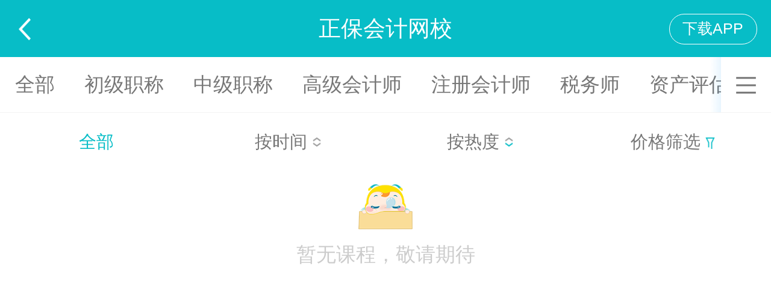

--- FILE ---
content_type: text/html; charset=utf-8
request_url: https://m.chinaacc.com/zhibojiaoliu/list-9-0-0-0/p1.shtml?timeSort=0&cloutSort=1&priceStatus=1&pageSize=10
body_size: 2882
content:
<!DOCTYPE html>
<html lang="en">
<head>
    <meta charset="utf-8">
    <meta name="viewport" content="width=device-width,initial-scale=1.0,user-scalable=no,viewport-fit=cover"/>
    <meta name="format-detection" content="telephone=no">
    <meta name="apple-mobile-web-app-capable" content="yes"/>
    <meta name="apple-mobile-web-app-status-bar-style" content="black"/>
    <title>财会直播课堂_视频课程_教程课件-正保会计网校(原中华会计网校)_手机版</title>
    <meta name="keywords" content="，视频课程，教程课件"/>
    <meta name="description" content="正保会计网校(原中华会计网校)-视频课程由正保会计网校财会直播课堂为您提供，在这里有最全的直播课程、教程课件，更多初级会计职称视频课程尽在正保会计网校。"/>
    <base href="/zhibojiaoliu/">
    <meta name="applicable-device" content="mobile">
    <link rel="canonical" href="//wwww.chinaacc.com/zhibojiaoliu/list-9-0-0-0/">
    <meta http-equiv="Cache-Control" content="no-transform" />
    <meta http-equiv="Cache-Control" content="no-siteapp" />
    <link rel="stylesheet" type="text/css" href="//m.chinaacc.com/css/swiper.min.css">
    <link rel="stylesheet" type="text/css" href="mobile/css/style.min.css">
    <link rel="stylesheet" type="text/css" href="mobile/css/list2021.min.css">
    <!-- 引用本地 -->
    <script type="text/javascript" src="js/flexibleBrowserCheck.min.js"></script>
    <!-- 引用线上 -->
    <!--<script type="text/javascript" src="//m.chinaacc.com/js/flexibleBrowserCheck.min.js"></script> -->    <!--正式诸葛埋点，无论是否使用埋点统计，都需要引用-->
    <!--<script src="//analysis.cdeledu.com/js/acc/analytics_m_acc.js" type="text/javascript"></script>--></head>
<body>
<header>
    <div class="header-mod">
        <h1><a href="//m.chinaacc.com/">正保会计网校</a></h1>
        <a href="javascript:history.back(-1)" class="back-btn"></a>
        <a href="https://m.chinaacc.com/zhuanti/2017newApp/?from=https://at.umtrack.com/onelink/bSvuCC" class="top-download-app">下载APP</a>
    </div>
    <div class="nav-mod">
        <div class="tutor-nav">
            <div class="tutor-nav-roll swiper-container-horizontal swiper-container-free-mode">
                <ul class="swiper-wrapper" style="transform: translate3d(0px, 0px, 0px);">
                            <li class="swiper-slide"><a href="/zhibojiaoliu/list-0-0-0-0/p1.shtml?timeSort=0&cloutSort=1&priceStatus=1&pageSize=10" title="全部">全部</a></li>
                            <li class="swiper-slide"><a href="/zhibojiaoliu/list-2-0-0-0/p1.shtml?timeSort=0&cloutSort=1&priceStatus=1&pageSize=10" title="初级职称">初级职称</a></li>
                            <li class="swiper-slide"><a href="/zhibojiaoliu/list-3-0-0-0/p1.shtml?timeSort=0&cloutSort=1&priceStatus=1&pageSize=10" title="中级职称">中级职称</a></li>
                            <li class="swiper-slide"><a href="/zhibojiaoliu/list-7-0-0-0/p1.shtml?timeSort=0&cloutSort=1&priceStatus=1&pageSize=10" title="高级会计师">高级会计师</a></li>
                            <li class="swiper-slide"><a href="/zhibojiaoliu/list-4-0-0-0/p1.shtml?timeSort=0&cloutSort=1&priceStatus=1&pageSize=10" title="注册会计师">注册会计师</a></li>
                            <li class="swiper-slide"><a href="/zhibojiaoliu/list-6-0-0-0/p1.shtml?timeSort=0&cloutSort=1&priceStatus=1&pageSize=10" title="税务师">税务师</a></li>
                            <li class="swiper-slide"><a href="/zhibojiaoliu/list-15-0-0-0/p1.shtml?timeSort=0&cloutSort=1&priceStatus=1&pageSize=10" title="资产评估师">资产评估师</a></li>
                            <li class="swiper-slide"><a href="/zhibojiaoliu/list-13-0-0-0/p1.shtml?timeSort=0&cloutSort=1&priceStatus=1&pageSize=10" title="经济师">经济师</a></li>
                            <li class="swiper-slide"><a href="/zhibojiaoliu/list-27-0-0-0/p1.shtml?timeSort=0&cloutSort=1&priceStatus=1&pageSize=10" title="在职硕士">在职硕士</a></li>
                            <li class="swiper-slide"><a href="/zhibojiaoliu/list-17-0-0-0/p1.shtml?timeSort=0&cloutSort=1&priceStatus=1&pageSize=10" title="审计师">审计师</a></li>
                            <li class="swiper-slide"><a href="/zhibojiaoliu/list-5-0-0-0/p1.shtml?timeSort=0&cloutSort=1&priceStatus=1&pageSize=10" title="会计实务">会计实务</a></li>
                            <li class="swiper-slide"><a href="/zhibojiaoliu/list-8-0-0-0/p1.shtml?timeSort=0&cloutSort=1&priceStatus=1&pageSize=10" title="ACCA">ACCA</a></li>
                            <li class="swiper-slide"><a href="/zhibojiaoliu/list-10-0-0-0/p1.shtml?timeSort=0&cloutSort=1&priceStatus=1&pageSize=10" title="CMA">CMA</a></li>
                            <li class="swiper-slide"><a href="/zhibojiaoliu/list-14-0-0-0/p1.shtml?timeSort=0&cloutSort=1&priceStatus=1&pageSize=10" title="澳洲CPA">澳洲CPA</a></li>
                            <li class="swiper-slide"><a href="/zhibojiaoliu/list-21-0-0-0/p1.shtml?timeSort=0&cloutSort=1&priceStatus=1&pageSize=10" title="管理会计师">管理会计师</a></li>
                            <li class="swiper-slide"><a href="/zhibojiaoliu/list-28-0-0-0/p1.shtml?timeSort=0&cloutSort=1&priceStatus=1&pageSize=10" title="社工">社工</a></li>
                            <li class="swiper-slide"><a href="/zhibojiaoliu/list-26-0-0-0/p1.shtml?timeSort=0&cloutSort=1&priceStatus=1&pageSize=10" title="金融综合">金融综合</a></li>
                            <li class="swiper-slide"><a href="/zhibojiaoliu/list-1-0-0-0/p1.shtml?timeSort=0&cloutSort=1&priceStatus=1&pageSize=10" title="财会视界">财会视界</a></li>
                </ul>
            </div>
            <div class="tutor-nav-all">
                <span class="all-handle"><img src="mobile/images/icon-topNav.png"></span>
                <div class="tutor-nav-all-panel" style="display: none;">
                    <ul>
                                <li><a href="/zhibojiaoliu/list-0-0-0-0/p1.shtml?timeSort=0&cloutSort=1&priceStatus=1&pageSize=10" title="全部">全部</a></li>
                                <li><a href="/zhibojiaoliu/list-2-0-0-0/p1.shtml?timeSort=0&cloutSort=1&priceStatus=1&pageSize=10" title="初级职称">初级职称</a></li>
                                <li><a href="/zhibojiaoliu/list-3-0-0-0/p1.shtml?timeSort=0&cloutSort=1&priceStatus=1&pageSize=10" title="中级职称">中级职称</a></li>
                                <li><a href="/zhibojiaoliu/list-7-0-0-0/p1.shtml?timeSort=0&cloutSort=1&priceStatus=1&pageSize=10" title="高级会计师">高级会计师</a></li>
                                <li><a href="/zhibojiaoliu/list-4-0-0-0/p1.shtml?timeSort=0&cloutSort=1&priceStatus=1&pageSize=10" title="注册会计师">注册会计师</a></li>
                                <li><a href="/zhibojiaoliu/list-6-0-0-0/p1.shtml?timeSort=0&cloutSort=1&priceStatus=1&pageSize=10" title="税务师">税务师</a></li>
                                <li><a href="/zhibojiaoliu/list-15-0-0-0/p1.shtml?timeSort=0&cloutSort=1&priceStatus=1&pageSize=10" title="资产评估师">资产评估师</a></li>
                                <li><a href="/zhibojiaoliu/list-13-0-0-0/p1.shtml?timeSort=0&cloutSort=1&priceStatus=1&pageSize=10" title="经济师">经济师</a></li>
                                <li><a href="/zhibojiaoliu/list-27-0-0-0/p1.shtml?timeSort=0&cloutSort=1&priceStatus=1&pageSize=10" title="在职硕士">在职硕士</a></li>
                                <li><a href="/zhibojiaoliu/list-17-0-0-0/p1.shtml?timeSort=0&cloutSort=1&priceStatus=1&pageSize=10" title="审计师">审计师</a></li>
                                <li><a href="/zhibojiaoliu/list-5-0-0-0/p1.shtml?timeSort=0&cloutSort=1&priceStatus=1&pageSize=10" title="会计实务">会计实务</a></li>
                                <li><a href="/zhibojiaoliu/list-8-0-0-0/p1.shtml?timeSort=0&cloutSort=1&priceStatus=1&pageSize=10" title="ACCA">ACCA</a></li>
                                <li><a href="/zhibojiaoliu/list-10-0-0-0/p1.shtml?timeSort=0&cloutSort=1&priceStatus=1&pageSize=10" title="CMA">CMA</a></li>
                                <li><a href="/zhibojiaoliu/list-14-0-0-0/p1.shtml?timeSort=0&cloutSort=1&priceStatus=1&pageSize=10" title="澳洲CPA">澳洲CPA</a></li>
                                <li><a href="/zhibojiaoliu/list-21-0-0-0/p1.shtml?timeSort=0&cloutSort=1&priceStatus=1&pageSize=10" title="管理会计师">管理会计师</a></li>
                                <li><a href="/zhibojiaoliu/list-28-0-0-0/p1.shtml?timeSort=0&cloutSort=1&priceStatus=1&pageSize=10" title="社工">社工</a></li>
                                <li><a href="/zhibojiaoliu/list-26-0-0-0/p1.shtml?timeSort=0&cloutSort=1&priceStatus=1&pageSize=10" title="金融综合">金融综合</a></li>
                                <li><a href="/zhibojiaoliu/list-1-0-0-0/p1.shtml?timeSort=0&cloutSort=1&priceStatus=1&pageSize=10" title="财会视界">财会视界</a></li>
                    </ul>
                </div>
            </div>
        </div>
    </div>
</header><div class="fixed-tab-tit">
<div class="tab-tit pr clearfix">
    <div class="fl">
                <a class="filter-list11" data-list="list11" href="javascript:void(0)">全部</a>
    </div>
    <div class="fr r-btns">
            <a href="/zhibojiaoliu/list-9-0-0-0/p1.shtml?timeSort=1&cloutSort=0&priceStatus=1&pageSize=10" class="default" title="按时间">按时间 <i></i></a>
    </div>
    <div class="fr r-btns">
            <a href="/zhibojiaoliu/list-9-0-0-0/p1.shtml?timeSort=0&cloutSort=2&priceStatus=1&pageSize=10" class="up" title="按热度">按热度 <i></i></a>
    </div>
    <div class="fr r-btns r-btns3">
        <a class="filter-list22" data-list="list22" href="javascript:void(0)">价格筛选 <i></i></a>
    </div>
    <ul class="abs list11">
            <li class="on"><a href="/zhibojiaoliu/list-9-0-0-0/p1.shtml?timeSort=0&cloutSort=1&priceStatus=1&pageSize=10" title="全部">全部</a></li>
            <li class="off"><a href="/zhibojiaoliu/list-9-0-0-1/p1.shtml?timeSort=0&cloutSort=1&priceStatus=1&pageSize=10" title="直播中">直播中</a></li>
            <li class="off"><a href="/zhibojiaoliu/list-9-0-0-2/p1.shtml?timeSort=0&cloutSort=1&priceStatus=1&pageSize=10" title="预告">预告</a></li>
            <li class="off"><a href="/zhibojiaoliu/list-9-0-0-3/p1.shtml?timeSort=0&cloutSort=1&priceStatus=1&pageSize=10" title="回放">回放</a></li>
    </ul>
    <ul class="abs list22">
            <li class=""><a href="/zhibojiaoliu/list-9-0-0-0/p1.shtml?timeSort=0&cloutSort=1&priceStatus=0&pageSize=10" title="全部">全部</a></li>
            <li class="on"><a href="/zhibojiaoliu/list-9-0-0-0/p1.shtml?timeSort=0&cloutSort=1&priceStatus=1&pageSize=10" title="免费">免费</a></li>
            <li class=""><a href="/zhibojiaoliu/list-9-0-0-0/p1.shtml?timeSort=0&cloutSort=1&priceStatus=2&pageSize=10" title="付费">付费</a></li>
    </ul>
</div>
</div><div class="result-mod">
    <div class="Header-Model" style="height:1.24rem;"></div>
    <div class="swiper-wrapper">
        <div class="swiper-slide">
            <div class="line-1px"></div>
            <section class="recommend-mod">
                <div class="tab-tit pr clearfix">
                    <div class="fl">
                                <a class="filter-list1" data-list="list1" href="javascript:void(0)">全部</a>
                    </div>
                    <div class="fr r-btns">
                            <a href="/zhibojiaoliu/list-9-0-0-0/p1.shtml?timeSort=1&cloutSort=0&priceStatus=1&pageSize=10" class="default" title="按时间">按时间 <i></i></a>
                    </div>
                    <div class="fr r-btns">
                            <a href="/zhibojiaoliu/list-9-0-0-0/p1.shtml?timeSort=0&cloutSort=2&priceStatus=1&pageSize=10" class="up" title="按热度">按热度 <i></i></a>
                    </div>
                    <div class="fr r-btns r-btns3">
                        <a class="filter-list2" data-list="list2" href="javascript:void(0)">价格筛选 <i></i></a>
                    </div>
                    <ul class="abs list1">
                            <li class="on"><a href="/zhibojiaoliu/list-9-0-0-0/p1.shtml?timeSort=0&cloutSort=1&priceStatus=1&pageSize=10" title="全部">全部</a></li>
                            <li class="off"><a href="/zhibojiaoliu/list-9-0-0-1/p1.shtml?timeSort=0&cloutSort=1&priceStatus=1&pageSize=10" title="直播中">直播中</a></li>
                            <li class="off"><a href="/zhibojiaoliu/list-9-0-0-2/p1.shtml?timeSort=0&cloutSort=1&priceStatus=1&pageSize=10" title="预告">预告</a></li>
                            <li class="off"><a href="/zhibojiaoliu/list-9-0-0-3/p1.shtml?timeSort=0&cloutSort=1&priceStatus=1&pageSize=10" title="回放">回放</a></li>
                    </ul>
                    <ul class="abs list2">
                            <li class=""><a href="/zhibojiaoliu/list-9-0-0-0/p1.shtml?timeSort=0&cloutSort=1&priceStatus=0&pageSize=10" title="全部">全部</a></li>
                            <li class="on"><a href="/zhibojiaoliu/list-9-0-0-0/p1.shtml?timeSort=0&cloutSort=1&priceStatus=1&pageSize=10" title="免费">免费</a></li>
                            <li class=""><a href="/zhibojiaoliu/list-9-0-0-0/p1.shtml?timeSort=0&cloutSort=1&priceStatus=2&pageSize=10" title="付费">付费</a></li>
                    </ul>
                </div>
                    <div class="empty-data-content">
                        <img src="/zhibojiaoliu/images/kun.png" width="90" height="75.6">
                        <p>暂无课程，敬请期待</p>
                    </div>            </section>        </div>
    </div>
</div>
<div class="maskNew" style="display: none;"></div>
<div class="appointmentPop-pop" style="display: none;">
    <div class="tit">
        <h4>截图扫码预约微信提醒<br>于直播前1小时通知</h4>
    </div>
    <div class="con">
        <img src="/zhibojiaoliu/mobile/images/appointmentPop-ewm.jpg" alt="" class="pic">
        <p>操作步骤：保存图片发送至微信&gt;关注"正保会计网校公众号"&gt;进入我的个人中心&gt;绑定学员代码</p>
    </div>
    <a href="javascript:void(0)" class="close-btn" onclick="closeCommonPopNew('appointmentPop-pop')">关闭</a>
</div><div class="viewBoxPop collectFormPop"></div>
<div class="commonPop-mask"></div><!--保存当前页面参数值-->
<input type="hidden" id="tutorshipId" value="9">
<input type="hidden" id="courseStatus" value="0">
<input type="hidden" id="timeSort" value="0">
<input type="hidden" id="priceStatus" value="1">
<input type="hidden" id="cloutSort" value="1">
<input type="hidden" id="pageNum" value="1">
<!--依赖-->
<script type="text/javascript" src="//m.chinaacc.com/js/jquery-2.1.3.min.js"></script>
<script type="text/javascript" src="//m.chinaacc.com/js/swiper.jquery.min.js"></script>
<script type="text/javascript" src="//m.chinaacc.com/js/cdelBase.min.js"></script>
<script type="text/javascript" src="mobile/js/common.min.js"></script><script type="text/javascript" src="js/gateway/md5.min.js"></script>
<script type="text/javascript" src="js/gateway/jsencrypt.min.js"></script>
<script type="text/javascript" src="js/gateway/crypto-js.min.js"></script>
<script type="text/javascript" src="js/gateway/aesrsa.min.js"></script>
<script type="text/javascript" src="js/handlebars.js"></script>
<script type="text/javascript" src="mobile/js/list.min.js"></script>
<!-- 百度统计 -->
<!-- <script type="text/javascript" src="//csms.cdeledu.com/collect/js/collect/visit.js?v=1.0"></script> --><script type="text/javascript">
    setTimeout(function () {
        courseApplyList([]);
    }, 500);
</script>
</body>
</html>


--- FILE ---
content_type: text/css; charset=UTF-8
request_url: https://m.chinaacc.com/zhibojiaoliu/mobile/css/style.min.css
body_size: 2712
content:
.clearfix:after,article,aside,details,figcaption,figure,footer,header,header .header-mySubject a,hgroup,menu,nav,section{display:block}a,body{color:#222}.g-title h2,header h1{font-size:.48rem}header h1,header h1 a{color:#fff}body,button,input,select,textarea{font-family:"Helvetica Neue",Helvetica,Microsoft Yahei,arial,STHeiTi,sans-serif}body{-webkit-text-size-adjust:100%;-ms-text-size-adjust:100%;-webkit-tap-highlight-color:transparent;margin:0 auto;padding:0;background:#fff}button,dd,dl,dt,form,h1,h2,h3,h4,h5,h6,iframe,input,ol,p,select,textarea,ul{margin:0;padding:0}video,video embed,video iframe,video object{width:100%;height:auto}img{max-width:100%;vertical-align:top;border:0;-ms-interpolation-mode:bicubic;-webkit-touch-callout:none}li,ol,ul{list-style:none}cite,em,i{font-style:normal}.clearfix:after{content:".";height:0;clear:both;visibility:hidden}a{text-decoration:none;outline:0}textarea{resize:none}button,input,input:focus,select,textarea{outline:0;-webkit-user-modify:read-write-plaintext-only}.fl{float:left}.fr{float:right}.tc{text-align:center}.tr{text-align:right}.pr{position:relative}.abs{position:absolute}header{height:1.24rem;background:#07bdc7;position:relative;z-index:1;padding:0 .4rem}header h1{line-height:1.24rem;text-align:center;font-weight:400}header .header-mySubject{position:absolute;left:.4rem;top:.213rem}header .header-mySubject img{width:.8rem;height:.8rem;-webkit-border-radius:100px;border-radius:100px}header .header-return{width:1.08rem;line-height:12.4rem;overflow:hidden;position:absolute;left:0;top:0;bottom:0;background:url(../images/return-icon.png) center center no-repeat;background-size:auto .48rem}header .search-con{display:inline-block;position:absolute;right:.4rem;top:.413rem;width:.427rem;height:.427rem;background:url(../images/search-icon.png) no-repeat;background-size:100%}header .back-btn{display:inline-block;position:absolute;left:.4rem;top:.387rem;width:.267rem;height:.48rem;background:url(../images/back-icon.png) no-repeat;background-size:100%}.banner-focus{height:3.067rem;overflow:hidden;margin:.4rem .4rem 0;position:relative;z-index:1}.banner-focus ul li img{width:100%;height:3.067rem;-webkit-border-radius:.28rem;border-radius:.28rem}.banner-focus .banner-pagination{position:absolute;left:0;right:0;bottom:.16rem;z-index:5;text-align:center}.banner-focus .banner-pagination p{height:.08rem;display:inline-block;padding:.107rem .067rem;background:rgba(0,0,0,.4);-webkit-border-radius:1.333rem;border-radius:1.333rem;vertical-align:top}.banner-focus .banner-pagination p span{width:.08rem;height:.08rem;margin:0 .067rem;vertical-align:top;background:#fff;opacity:.5;-webkit-border-radius:1.333rem;border-radius:1.333rem}.banner-focus .banner-pagination .swiper-pagination-bullet-active{width:.28rem;opacity:1;background:#fff}.nav-edu-mod{height:1.8rem;margin-top:.64rem}.nav-edu-mod dl{font-size:0}.nav-edu-mod dl dd,.nav-edu-mod dl dt{width:20%;display:inline-block;line-height:1;font-size:.32rem;text-align:center}.nav-edu-mod dl dd img,.nav-edu-mod dl dt img{width:1.067rem;height:1.067rem;display:block;margin:0 auto .2rem}.nav-edu-mod dl dd a,.nav-edu-mod dl dt a{padding-bottom:.2rem;display:inline-block}.edu-more-mod{margin-top:0}.edu-more-mod dl dd{width:25%;padding:.36rem 0 .52rem}.g-title{height:.56rem;line-height:.56rem;padding:.72rem 0 .48rem}.g-title .g-title-other{text-align:right;font-size:.373rem;color:#999}.g-title .g-title-other a{color:#999}.boutique-mod .g-title{padding-left:.4rem;padding-right:.4rem}.boutique-mod .boutique-course{height:1.893rem;margin-left:.4rem;margin-right:.4rem;overflow:hidden}.boutique-mod .boutique-course ul li{width:3.307rem;height:1.893rem;float:left;margin-right:.32rem;position:relative;z-index:1;-webkit-border-radius:.2rem;border-radius:.2rem;overflow:hidden}.boutique-mod .boutique-course ul li img{width:3.307rem;height:1.893rem}.boutique-mod .boutique-course ul li p{padding:.147rem .16rem;line-height:1;position:absolute;left:0;right:0;bottom:0;background:rgba(0,0,0,.35);font-size:.373rem;color:#fff;white-space:nowrap;text-overflow:ellipsis;overflow:hidden}.recommend-mod .g-title,.teacher-mod .g-title{padding-right:.4rem;padding-left:.4rem}.recommend-mod .recommend-live{display:flex;display:-webkit-flex;justify-content:center;-webkit-justify-content:center;flex-wrap:wrap}.recommend-mod .recommend-live li{width:4.44rem;height:4.48rem;position:relative;background:#FFF;box-shadow:0 .053rem .267rem .08rem rgba(237,237,237,.7)}.recommend-mod .recommend-live li:nth-child(odd){margin-right:.267rem}.recommend-mod .recommend-live li .cover{height:2.507rem;border-radius:.213rem .213rem 0 0}.recommend-mod .recommend-live li .cover img{width:4.453rem;height:2.507rem}.recommend-mod .recommend-live li .cover p{width:4.453rem;height:.507rem;background:rgba(0,0,0,.5);font-size:.32rem;color:#FFF;line-height:.507rem;text-align:center;left:0;bottom:0}.recommend-mod .recommend-live li .cover i.ms,.recommend-mod .recommend-live li .cover span{height:.4rem;border-radius:.213rem;top:.133rem;font-size:.267rem;display:inline-block;text-align:center}.recommend-mod .recommend-live li .cover i.ms{width:.853rem;background:rgba(255,255,255,.9);color:#FF4B30;line-height:.4rem;left:.133rem}.recommend-mod .recommend-live li .cover span{color:#fff;line-height:.4rem;right:.133rem}.recommend-mod .recommend-live li .cover .zb{width:1.28rem;background:#FF795F}.recommend-mod .recommend-live li .cover .yg{width:.933rem;background:#07bdc7}.recommend-mod .recommend-live li .cover .hf{width:.933rem;background:silver}.recommend-mod .recommend-live .tag i{display:inline-block;width:.32rem;height:.32rem;background:url(../images/play-icon.png) no-repeat;background-size:100%;position:relative;top:.04rem;margin-right:3px}.recommend-mod .recommend-live li .tit{height:.48rem;font-size:.373rem;font-weight:500;color:#333;line-height:.48rem;text-align:center;margin:.213rem 0 .32rem;overflow:hidden;white-space:nowrap;text-overflow:ellipsis}.recommend-mod .recommend-live li .tag{font-size:.32rem;color:#888;line-height:.373rem;left:.187rem;bottom:.427rem}.recommend-mod .recommend-live li .tag-price{color:#FF795F;height:.507rem;line-height:.507rem;bottom:.347rem}.recommend-mod .recommend-live li .play-btn{right:.187rem;bottom:.267rem;display:inline-block;width:1.76rem;height:.693rem;line-height:.693rem;background:#07bdc7;border-radius:.347rem;color:#fff;text-align:center;font-size:.32rem}.recommend-mod .recommend-live li .live-btn{background:linear-gradient(160deg,#FF785E 0,#FF4F2A 100%)}.recommend-mod .recommend-live li .zb-icon{display:inline-block;width:.133rem;height:.16rem;background:url(../images/zb-icon.png) no-repeat;background-size:100% auto}.teacher-mod .teacher-con{overflow:hidden}.teacher-mod .teacher-con ul{padding-left:.4rem}.teacher-mod .teacher-con ul li{width:2.24rem;height:4.587rem;background:#FFF;box-shadow:0 .053rem .267rem .08rem rgba(237,237,237,.7);border-radius:1.6rem;text-align:center;float:left;margin-right:.453rem}.teacher-mod .teacher-con ul li .teac-pic{background:url(../images/li-bg2.png) center center no-repeat;background-size:100% auto;display:inline-block;width:1.76rem;height:1.76rem;margin:.387rem auto}.teacher-mod .teacher-con ul li .teac-pic img{display:inline-block;width:1.6rem;height:1.6rem;margin:.08rem;border-radius:50%}.teacher-mod .teacher-con ul li.hasfocus .teac-pic{background:url(../images/li-bg1.png) center center no-repeat;background-size:100% auto}.teacher-mod .teacher-con ul li .teac-name{font-size:.427rem;font-weight:500;color:#333;line-height:.427rem}.teacher-mod .teacher-con ul li .teac-course{width:1.76rem;height:.64rem;font-size:.293rem;color:#666;line-height:.64rem;text-overflow:ellipsis;white-space:nowrap;overflow:hidden;margin:0 auto}.teacher-mod .teacher-con ul li .gz{display:inline-block;width:1.6rem;height:.693rem;background:#07bdc7;border-radius:.48rem;font-size:.32rem;color:#FFF;line-height:.693rem}.teacher-mod .teacher-con ul li.hasfocus .gz{background:#CCC}.bottom-tips{line-height:1.267rem;text-align:center;font-size:.32rem;color:#C3C3C3;margin-bottom:1.467rem}.myVideo{margin-top:.48rem}.fixedRight{position:fixed;width:1.6rem;height:1.6rem;top:50%;right:0;background:url(../images/myVideo-icon.png) no-repeat;background-size:100% auto;text-align:center;z-index:399}.fixedRight a{display:inline-block;width:.693rem;color:#FFF;margin-top:.55rem;font-size:.32rem;line-height:.35rem}.dialogFixed{width:100%;position:fixed;left:0;top:0}header .top-download-app{padding:.16rem .28rem;line-height:1;font-size:.32rem;margin:0 0 0 .373rem;color:#fff;float:left;border:.013rem solid #fff;-webkit-border-radius:1.333rem;border-radius:1.333rem;position:absolute;right:.3rem;top:.3rem}header .top-download-app.index-tags{right:1.1rem}.maskNew{position:fixed;left:0;top:0;right:0;bottom:0;background:rgba(0,0,0,.64);z-index:800;cursor:pointer;display:none}.appointmentPop-pop{width:8rem;position:fixed;left:50%;top:50%;transform:translate(-50%,-55%);-webkit-transform:translate(-50%,-55%);z-index:850;display:none}.appointmentPop-pop .tit{height:3.5rem;background:url(/zhibojiaoliu/mobile/images/appointmentPop-tit.png) no-repeat;background-size:100%}.appointmentPop-pop .tit h4{line-height:.56rem;padding-top:1.733rem;text-align:center;font-size:.427rem;color:#fff;font-weight:400}.appointmentPop-pop .con{background:#fff;border-radius:0 0 .133rem .133rem;padding:.56rem 0 .693rem}.appointmentPop-pop .con .pic{display:block;width:4.8rem;height:4.8rem;margin:0 auto}.appointmentPop-pop .con p{line-height:.507rem;padding:.56rem .693rem 0;font-size:.347rem;color:#777}.appointmentPop-pop .close-btn{display:block;width:1.067rem;height:1.067rem;line-height:0;font-size:0;background:url(/zhibojiaoliu/mobile/images/appointmentPop-close.png) no-repeat;background-size:100%;position:absolute;left:50%;margin-left:-.533rem;bottom:-1.467rem}#showToastWraper{padding:.32rem .6rem;-webkit-border-radius:.08rem;border-radius:.08rem;background:rgba(0,0,0,.7);color:#fff;text-align:center;font-size:.4rem;position:fixed;left:50%;top:50%;z-index:920;white-space:nowrap;-webkit-transform:translate(-50%,-50%);-moz-transform:translate(-50%,-50%);-o-transform:translate(-50%,-50%);-ms-transform:translate(-50%,-50%);transform:translate(-50%,-50%)}.disappear{opacity:0}.empty-data-content{width:100%;height:200px;display:flex;justify-content:center;align-items:center;flex-direction:column}.empty-data-content p{padding:20px;font-size:.427rem;color:#ccc;text-align:center}.caikuaiyinluren-ad{width:3.013rem;left:2.64rem;top:.7rem}

--- FILE ---
content_type: text/css; charset=UTF-8
request_url: https://m.chinaacc.com/zhibojiaoliu/mobile/css/list2021.min.css
body_size: 1836
content:
body,header{background:#fff;padding:0}a,body{color:#222}.fixed-tab-tit,.tutor-nav-all-mask{left:0;position:fixed;display:none}body,button,input,select,textarea{font-family:"Helvetica Neue",Helvetica,Microsoft Yahei,arial,STHeiTi,sans-serif}body{-webkit-text-size-adjust:100%;-ms-text-size-adjust:100%;-webkit-tap-highlight-color:transparent;margin:0 auto}button,dd,dl,dt,form,h1,h2,h3,h4,h5,h6,iframe,input,ol,p,select,textarea,ul{margin:0;padding:0}article,aside,details,figcaption,figure,footer,header,hgroup,menu,nav,section{display:block}video,video embed,video iframe,video object{width:100%;height:auto}img{max-width:100%;vertical-align:top;border:0;-ms-interpolation-mode:bicubic;-webkit-touch-callout:none}li,ol,ul{list-style:none}cite,em,i{font-style:normal}.clearfix:after{content:".";display:block;height:0;clear:both;visibility:hidden}a{text-decoration:none;outline:0}textarea{resize:none}button,input,input:focus,select,textarea{outline:0;-webkit-user-modify:read-write-plaintext-only}.fl{float:left}.fl .filter-list1,.fl .filter-list11{color:#07bdc7!important}.fr{float:right}.tc{text-align:center}.tr{text-align:right}.pr{position:relative}.abs{position:absolute}.line-1px{width:100vw;height:1px;background-color:#F3F3F3;transform:scale(1,.5)}header{position:fixed;left:0;top:0;right:0;z-index:800}header .header-mod{height:1.24rem;background:#07bdc7}header h1{font-size:.48rem;line-height:1.24rem;color:#fff;text-align:center;font-weight:400}header .back-btn{display:inline-block;position:absolute;left:.4rem;top:.387rem;width:.267rem;height:.48rem;background:url(../images/back-icon.png) no-repeat;background-size:100%}.nav-mod .tutor-nav{height:1.2rem;border-bottom:1px solid #F3F3F3;position:relative;z-index:20;padding-right:1.08rem}.nav-mod .tutor-nav-roll{height:1.2rem;background:#fff}.nav-mod .tutor-nav-roll ul li{width:auto}.nav-mod .tutor-nav-roll ul li a{line-height:1.2rem;padding:0 .32rem;color:#777;font-size:.427rem;display:inline-block}.nav-mod .tutor-nav-roll ul li.on a{font-weight:700;color:#222}.nav-mod .tutor-nav-roll ul li.on:after{width:.4rem;height:.08rem;content:"";position:absolute;left:50%;bottom:0;margin-left:-.2rem;background:#07bdc7;-webkit-border-radius:1.333rem;border-radius:1.333rem;overflow:hidden}.tutor-nav-all{width:1.08rem;position:absolute;right:0;top:0;z-index:5;background:#fff}.tutor-nav-all:after{width:.24rem;height:1.2rem;content:"";position:absolute;left:-.24rem;top:0;background:-webkit-linear-gradient(left,rgba(36,159,246,0),rgba(36,159,246,.1));background:linear-gradient(left,rgba(36,159,246,0),rgba(36,159,246,.1))}.tutor-nav-all .all-handle{height:1.2rem;line-height:1.2rem;text-align:center;display:block}.tutor-nav-all .all-handle img{width:.587rem;height:.587rem;vertical-align:middle;-webkit-transition:all .3s;transition:all .3s}.tutor-nav-all .this-handle img{-webkit-transform:rotate(-180deg);transform:rotate(-180deg)}.tutor-nav-all .tutor-nav-all-panel{width:100vw;position:absolute;top:1.2rem;right:0;background:#fff;font-size:0;display:none}.tutor-nav-all .tutor-nav-all-panel ul{padding:.4rem 0 .4rem .14rem}.tutor-nav-all .tutor-nav-all-panel ul li{margin:0 .13rem .4rem;display:inline-block;text-align:center}.tutor-nav-all .tutor-nav-all-panel ul li a{padding:.133rem .4rem;display:block;background:#F8F8F8;font-size:.373rem;color:#222;-webkit-border-radius:.4rem;border-radius:.4rem;text-align:center}.tutor-nav-all .tutor-nav-all-panel ul li.on a{background:#07bdc7;color:#fff}.tutor-nav-all-mask{top:0;right:0;bottom:0;background:rgba(0,0,0,.5);z-index:700;cursor:pointer}.result-mod{padding-top:1.2rem}.result-mod .swiper-slide{height:auto}.result-mod .boutique-mod{margin-bottom:.44rem}.fixed-tab-tit{width:100vw;top:2.44rem;background-color:#fff;z-index:15;border-bottom:1px solid #F3F3F3}.fixed-tab-tit .tab-tit,.recommend-mod .tab-tit{padding:.44rem 0;display:flex;flex-direction:row}.fixed-tab-tit .tab-tit div,.recommend-mod .tab-tit div{flex:1;text-align:center}.fixed-tab-tit .tab-tit a,.recommend-mod .tab-tit a{height:.373rem;font-size:.373rem;color:#777;line-height:.373rem}.fixed-tab-tit .tab-tit .r-btns a:nth-child(2),.recommend-mod .tab-tit .r-btns a:nth-child(2){margin:0 .373rem}.fixed-tab-tit .tab-tit .r-btns a i,.recommend-mod .tab-tit .r-btns a i{display:inline-block;width:.213rem;height:.373rem;vertical-align:middle}.fixed-tab-tit .tab-tit .r-btns a.up i,.recommend-mod .tab-tit .r-btns a.up i{background:url(../images/list-icon1.png) 0 .05rem no-repeat;background-size:100% auto}.fixed-tab-tit .tab-tit .r-btns a.down i,.recommend-mod .tab-tit .r-btns a.down i{background:url(../images/list-icon2.png) 0 .05rem no-repeat;background-size:100% auto}.fixed-tab-tit .tab-tit .r-btns a.default i,.recommend-mod .tab-tit .r-btns a.default i{background:url(../images/list-icon3.png) 0 .05rem no-repeat;background-size:100% auto}.fixed-tab-tit .tab-tit .r-btns3 a i,.recommend-mod .tab-tit .r-btns3 a i{background:url(../images/list-icon4.png) 0 .05rem no-repeat;background-size:100% auto}.fixed-tab-tit .tab-tit .list11,.recommend-mod .tab-tit .list1{display:none;width:2.72rem;height:4rem;background:url(../images/list-bg1.png) no-repeat;background-size:100% auto;text-align:center;top:.85rem;left:.45rem;z-index:999}.fixed-tab-tit .tab-tit .list22,.recommend-mod .tab-tit .list2{display:none;width:2.72rem;height:3.12rem;background:url(../images/list-bg2.png) no-repeat;background-size:100% auto;right:0;top:.85rem;z-index:999;text-align:center}.fixed-tab-tit .tab-tit .list11.show,.fixed-tab-tit .tab-tit .list22.show,.recommend-mod .tab-tit .list1.show,.recommend-mod .tab-tit .list2.show{display:block}.fixed-tab-tit .tab-tit ul li,.recommend-mod .tab-tit ul li{height:.427rem;font-size:.293rem;color:#777;line-height:.427rem;margin-bottom:.453rem}.fixed-tab-tit .tab-tit ul li.on a,.recommend-mod .tab-tit ul li.on a{color:#07bdc7}.fixed-tab-tit .tab-tit ul li:nth-child(1),.recommend-mod .tab-tit ul li:nth-child(1){padding-top:.493rem}.viewBoxPop{display:none;width:10rem;position:fixed;bottom:0;left:50%;margin-left:-5rem;z-index:99999;background:#fff}.viewBoxPop .xx{display:block;position:absolute;top:.267rem;right:.267rem;width:.373rem;height:.373rem;background:url(/images/zhibojiaoliu/icon_01.png) no-repeat;background-size:100% 100%}

--- FILE ---
content_type: application/javascript; charset=UTF-8
request_url: https://m.chinaacc.com/zhibojiaoliu/mobile/js/list.min.js
body_size: 2657
content:
function _typeof(e){return(_typeof="function"==typeof Symbol&&"symbol"==typeof Symbol.iterator?function(e){return typeof e}:function(e){return e&&"function"==typeof Symbol&&e.constructor===Symbol&&e!==Symbol.prototype?"symbol":typeof e})(e)}function ownKeys(t,e){var s,i=Object.keys(t);return Object.getOwnPropertySymbols&&(s=Object.getOwnPropertySymbols(t),e&&(s=s.filter(function(e){return Object.getOwnPropertyDescriptor(t,e).enumerable})),i.push.apply(i,s)),i}function _objectSpread(t){for(var e=1;e<arguments.length;e++){var s=null!=arguments[e]?arguments[e]:{};e%2?ownKeys(Object(s),!0).forEach(function(e){_defineProperty(t,e,s[e])}):Object.getOwnPropertyDescriptors?Object.defineProperties(t,Object.getOwnPropertyDescriptors(s)):ownKeys(Object(s)).forEach(function(e){Object.defineProperty(t,e,Object.getOwnPropertyDescriptor(s,e))})}return t}function _defineProperty(e,t,s){return(t=_toPropertyKey(t))in e?Object.defineProperty(e,t,{value:s,enumerable:!0,configurable:!0,writable:!0}):e[t]=s,e}function _toPropertyKey(e){e=_toPrimitive(e,"string");return"symbol"===_typeof(e)?e:String(e)}function _toPrimitive(e,t){if("object"!==_typeof(e)||null===e)return e;var s=e[Symbol.toPrimitive];if(void 0===s)return("string"===t?String:Number)(e);s=s.call(e,t||"default");if("object"!==_typeof(s))return s;throw new TypeError("@@toPrimitive must return a primitive value.")}$(function(){var e=$(".tutor-nav-roll .swiper-wrapper").find(".swiper-slide.on").index(),t=new Swiper(".tutor-nav-roll",{slidesPerView:"auto",freeMode:!0,observer:!0,observeParents:!0,initialSlide:e-1}),e=($(".tutor-nav-roll .swiper-slide").on("click",function(){var e=$(this).index();$(this).addClass("on").siblings("li").removeClass("on"),t.slideTo(e-1,300,!1)}),$(".all-handle").click(function(){$(this).hasClass("this-handle")?($(this).removeClass("this-handle"),$(".nav-mod .tutor-nav").css("background","unset"),$(".tutor-nav-all-panel").slideUp(300,function(){$(".tutor-nav-all-mask").fadeOut(300,function(){$(".tutor-nav-all-mask").remove()})})):($(this).addClass("this-handle"),$(".nav-mod .tutor-nav").css("background","white"),$(".tutor-nav-all-panel").slideDown(300),$("body").append('<div class="tutor-nav-all-mask"></div>'),$(".tutor-nav-all-mask").fadeIn(300))}),$(document).on("click",".tutor-nav-all-mask,.tutor-nav-all-panel li a",function(){$(".all-handle").removeClass("this-handle"),$(".tutor-nav-all-panel").slideUp(300,function(){$(".tutor-nav-all-mask").fadeOut(300,function(){$(".tutor-nav-all-mask").remove()})})}),$(".banner-focus")),s=$(".banner-focus ul li");0<e.size()&&1<s.size()&&new Swiper(".banner-focus",{pagination:".banner-pagination p",autoplay:3e3,autoplayDisableOnInteraction:!1,observer:!0,observeParents:!0}),s.size()<2&&$(".banner-focus .banner-pagination").hide(),new Swiper(".boutique-course",{slidesPerView:"auto",freeMode:!0,observer:!0,observeParents:!0});$(".filter-list1, .filter-list2, .filter-list11, .filter-list22").on("click",function(){var e=$(this),t=e.attr("data-list");e.parent().parent().find(".".concat(t)).toggleClass("show")}),checkLength()});var fDom,rDom,hmDom,hnDom,checkLength=function(){var e=$("#recommend-live").children().length,t=$(".append-item").length,s=document.body.clientWidth,i=$("#recommend-live").children().width(),s=Math.floor(s/i),r=(e-t)%s;if(0<(r=0<r?s-r:r)){for(var n="",a=0;a<r;a++)n+='<li class="append-item disappear"></li>';$(".append-item").remove(),$("#recommend-live").append(n)}else $(".append-item").remove()},_courseItemTemplate=Handlebars&&Handlebars.compile('\n{{#each content}}\n<li>\n    <div class="cover pr">\n        <a href="{{{link}}}" title="{{{courseName}}}"><img src="{{{courseImageUrl}}}" alt="{{{courseName}}}"></a>\n        <p class="abs">{{{time}}}</p>\n        {{#isSeckill}}<i class="abs ms">秒杀</i>{{/isSeckill}}\n        {{#isLiving}}<span class="abs zb"><i class="zb-icon"></i> 直播中</span>{{/isLiving}}\n        {{#isAdvance}}<span class="abs yg">预告</span>{{/isAdvance}}\n        {{#isReplay}}<span class="abs hf">回放</span>{{/isReplay}}\n    </div>\n    <a href="{{{link}}}" title="{{{courseName}}}"><p class="tit">{{{courseName}}}</p></a>\n    {{#isReplay}}\n        {{#isFreeCourse}}<p class="abs tag"><i></i>{{{playTimes}}}</p>{{/isFreeCourse}}\n        {{^isFreeCourse}}<p class="abs tag tag-price">{{{coursePriceSpan}}}</p></p>{{/isFreeCourse}}\n    {{/isReplay}}\n    {{^isReplay}}\n        {{#isFreeCourse}}<p class="abs tag">{{{coursePriceSpan}}}</p>{{/isFreeCourse}}\n        {{^isFreeCourse}}<p class="abs tag tag-price">{{{coursePriceSpan}}}</p></p>{{/isFreeCourse}}\n    {{/isReplay}}\n    {{#isFreeCourse}}\n        {{#isAdvance}}\n            {{#isReserved}}<a href="{{{link}}}" title="{{{courseName}}}" class="abs play-btn">预约成功</a>{{/isReserved}}\n            {{^isReserved}}<a href="javascript:void(0)" data-link="{{{link}}}" class="abs play-btn" onclick="courseApplySave(this, \'{{courseId}}\', \'{{courseStartTime}}\')">预约提醒</a>{{/isReserved}}\n        {{/isAdvance}}\n        {{^isAdvance}}\n            <a href="{{{link}}}" title="{{{courseName}}}" class="abs play-btn">立即观看</a>\n        {{/isAdvance}}\n    {{/isFreeCourse}}\n    {{^isFreeCourse}}\n        <a href="{{{link}}}" title="{{{courseName}}}" class="abs play-btn live-btn">立即查看</a>\n    {{/isFreeCourse}}\n</li>\n{{/each}}'),getCourseListFlag=!0,getCourseList=function(){var s;getCourseListFlag&&(getCourseListFlag=!1,s={tutorshipId:$("#tutorshipId").val()||0,courseStatus:$("#courseStatus").val()||0,timeSort:$("#timeSort").val()||0,priceStatus:$("#priceStatus").val()||0,cloutSort:$("#cloutSort").val()||0,pageNum:+$("#pageNum").val()+1||2,pageSize:10,clientType:2},postAesData({data:{params:_objectSpread({time:(new Date).getTime()},s),domain:"zbkt",resourcePath:"+/course/allList",af:"1",ap:"mobile",platform:"mobile",sid:initConfig.sid},success:function(e){var t;e&&e.success&&e.result&&s.pageNum<=e.result.totalPages&&(e=e.result,t=[],e.content&&e.content.map(function(e){0==e.isTimeFix?e.time="直播时间待定":e.time=(3==e.status?formatDateStr2:formatDateStr1)(e.courseStartTime,e.courseEndTime),1==e.isSeckill?e.isSeckill=!0:e.isSeckill=!1,0==e.coursePrice?(e.isFreeCourse=!0,e.coursePriceSpan="免费"):(e.isFreeCourse=!1,e.coursePriceSpan="￥"+e.coursePrice),1==e.status?e.isLiving=!0:e.isLiving=!1,2==e.status?e.isAdvance=!0:e.isAdvance=!1,3==e.status?e.isReplay=!0:e.isReplay=!1,2==e.status&&t.push(e.courseId),e.playTimes=calcPlayTimes(e.playTimes)}),e=_courseItemTemplate(e),$("#recommend-live").append(e),setTimeout(function(){courseApplyList(t)},500),$("#pageNum").val(+s.pageNum),checkLength()),getCourseListFlag=!0},error:function(e){console.log("失败")}}))};$(window).scroll(function(){$(window).scrollTop()+200>=$(document).height()-$(window).height()&&getCourseList(),fDom=fDom||document.querySelectorAll(".fixed-tab-tit")[0],rDom=rDom||document.querySelectorAll(".recommend-mod .tab-tit")[0],hmDom=hmDom||document.querySelectorAll("header .header-mod")[0],hnDom=hnDom||document.querySelectorAll("header .nav-mod")[0],rDom.getBoundingClientRect().top-(hmDom?hmDom.getBoundingClientRect().height:0)-hnDom.getBoundingClientRect().height<=0?(fDom.style.top=hmDom?"2.44rem":"1.2rem",fDom.style.display="block"):fDom.style.display="none"});

--- FILE ---
content_type: text/plain;charset=UTF-8
request_url: https://member.chinaacc.com/ucenter/loginRegister/getUcToken?flag=1&jsonpCallback=jsonpCallback_getUcToken1768871242348&_=1768871241354
body_size: 583
content:
jsonpCallback_getUcToken1768871242348({"errorCode":"","errorMsg":"","result":"C9C9460711082B8AD13628D82FDAF66A-13ecf281b4df72b20faa88797cf50625-01","retry":true,"success":true});